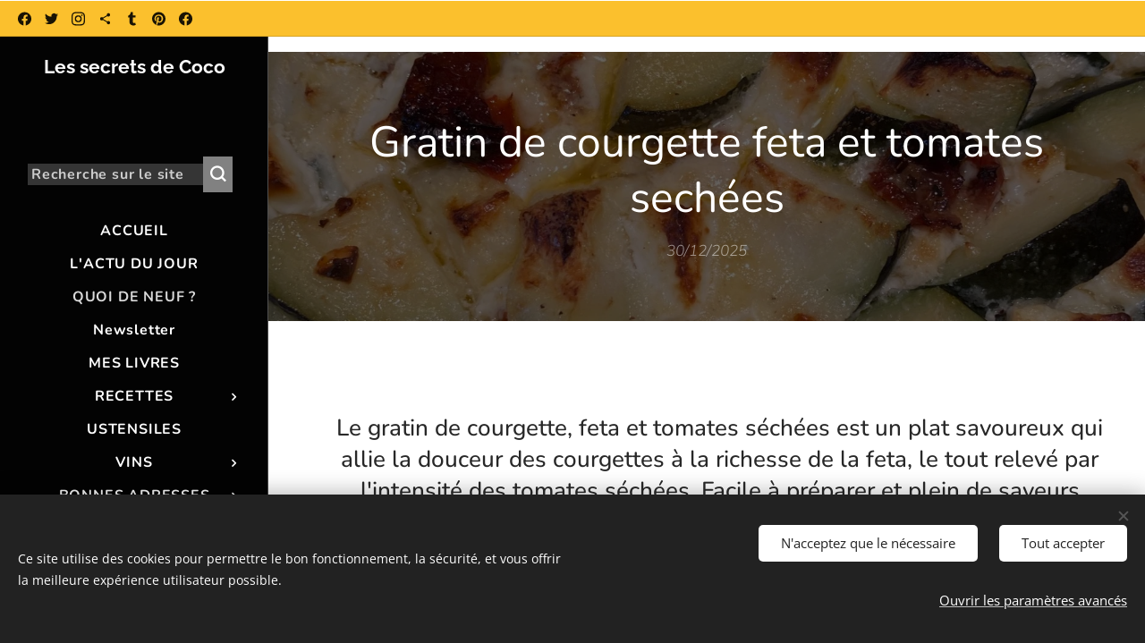

--- FILE ---
content_type: text/html; charset=UTF-8
request_url: https://www.lessecretsdecoco.fr/l/gratin-de-courgette-feta-et-tomates-sechees/
body_size: 23165
content:
<!DOCTYPE html>
<html class="no-js" prefix="og: https://ogp.me/ns#" lang="fr">
<head><link rel="preconnect" href="https://duyn491kcolsw.cloudfront.net" crossorigin><link rel="preconnect" href="https://fonts.gstatic.com" crossorigin><meta charset="utf-8"><link rel="shortcut icon" href="https://duyn491kcolsw.cloudfront.net/files/1t/1tk/1tkkpx.ico?ph=be9c41866e"><link rel="apple-touch-icon" href="https://duyn491kcolsw.cloudfront.net/files/1t/1tk/1tkkpx.ico?ph=be9c41866e"><link rel="icon" href="https://duyn491kcolsw.cloudfront.net/files/1t/1tk/1tkkpx.ico?ph=be9c41866e">
    <meta http-equiv="X-UA-Compatible" content="IE=edge">
    <title>Gratin de courgette Feta et Tomates séchées by lessecretsdecoco</title>
    <meta name="viewport" content="width=device-width,initial-scale=1">
    <meta name="msapplication-tap-highlight" content="no">
    
    <link href="https://duyn491kcolsw.cloudfront.net/files/0r/0rk/0rklmm.css?ph=be9c41866e" media="print" rel="stylesheet">
    <link href="https://duyn491kcolsw.cloudfront.net/files/2e/2e5/2e5qgh.css?ph=be9c41866e" media="screen and (min-width:100000em)" rel="stylesheet" data-type="cq" disabled>
    <link rel="stylesheet" href="https://duyn491kcolsw.cloudfront.net/files/41/41k/41kc5i.css?ph=be9c41866e"><link rel="stylesheet" href="https://duyn491kcolsw.cloudfront.net/files/3b/3b2/3b2e8e.css?ph=be9c41866e" media="screen and (min-width:37.5em)"><link rel="stylesheet" href="https://duyn491kcolsw.cloudfront.net/files/1c/1c5/1c5esz.css?ph=be9c41866e" data-wnd_color_scheme_file=""><link rel="stylesheet" href="https://duyn491kcolsw.cloudfront.net/files/0n/0nj/0njc6q.css?ph=be9c41866e" data-wnd_color_scheme_desktop_file="" media="screen and (min-width:37.5em)" disabled=""><link rel="stylesheet" href="https://duyn491kcolsw.cloudfront.net/files/0i/0iz/0iz4s5.css?ph=be9c41866e" data-wnd_additive_color_file=""><link rel="stylesheet" href="https://duyn491kcolsw.cloudfront.net/files/41/41n/41n5rj.css?ph=be9c41866e" data-wnd_typography_file=""><link rel="stylesheet" href="https://duyn491kcolsw.cloudfront.net/files/3w/3w6/3w62nm.css?ph=be9c41866e" data-wnd_typography_desktop_file="" media="screen and (min-width:37.5em)" disabled=""><script>(()=>{let e=!1;const t=()=>{if(!e&&window.innerWidth>=600){for(let e=0,t=document.querySelectorAll('head > link[href*="css"][media="screen and (min-width:37.5em)"]');e<t.length;e++)t[e].removeAttribute("disabled");e=!0}};t(),window.addEventListener("resize",t),"container"in document.documentElement.style||fetch(document.querySelector('head > link[data-type="cq"]').getAttribute("href")).then((e=>{e.text().then((e=>{const t=document.createElement("style");document.head.appendChild(t),t.appendChild(document.createTextNode(e)),import("https://duyn491kcolsw.cloudfront.net/client/js.polyfill/container-query-polyfill.modern.js").then((()=>{let e=setInterval((function(){document.body&&(document.body.classList.add("cq-polyfill-loaded"),clearInterval(e))}),100)}))}))}))})()</script>
<link rel="preload stylesheet" href="https://duyn491kcolsw.cloudfront.net/files/2m/2m8/2m8msc.css?ph=be9c41866e" as="style"><meta name="description" content="Le gratin de courgette, feta et tomates séchées est un plat savoureux qui allie la douceur des courgettes à la richesse de la feta, le tout relevé par l'intensité des tomates séchées"><meta name="keywords" content="gratin, courgette, feta, tomate séchées, fait maison, légumes, soleil, les secrets de coco"><meta name="generator" content="Webnode 2"><meta name="apple-mobile-web-app-capable" content="no"><meta name="apple-mobile-web-app-status-bar-style" content="black"><meta name="format-detection" content="telephone=no">https://www.lessecretsdecoco.fr/

https://www.lessecretsdecoco.fr/quoi-de-neuf/

<meta property="og:url" content="https://lessecretsdecoco.fr/l/gratin-de-courgette-feta-et-tomates-sechees/"><meta property="og:title" content="Gratin de courgette Feta et Tomates séchées by lessecretsdecoco"><meta property="og:type" content="article"><meta property="og:description" content="Le gratin de courgette, feta et tomates séchées est un plat savoureux qui allie la douceur des courgettes à la richesse de la feta, le tout relevé par l'intensité des tomates séchées"><meta property="og:site_name" content="Les secrets de Coco"><meta property="og:image" content="https://be9c41866e.clvaw-cdnwnd.com/cb9f3309a8228ceddc49ac8fceafdeae/200001133-4660646609/700/IMG_3106.jpeg?ph=be9c41866e"><meta property="og:article:published_time" content="2025-12-30T00:00:00+0100"><meta property="fb:app_id" content="225951590755638"><meta name="robots" content="index,follow"><link rel="canonical" href="https://www.lessecretsdecoco.fr/l/gratin-de-courgette-feta-et-tomates-sechees/"><script>window.checkAndChangeSvgColor=function(c){try{var a=document.getElementById(c);if(a){c=[["border","borderColor"],["outline","outlineColor"],["color","color"]];for(var h,b,d,f=[],e=0,m=c.length;e<m;e++)if(h=window.getComputedStyle(a)[c[e][1]].replace(/\s/g,"").match(/^rgb[a]?\(([0-9]{1,3}),([0-9]{1,3}),([0-9]{1,3})/i)){b="";for(var g=1;3>=g;g++)b+=("0"+parseInt(h[g],10).toString(16)).slice(-2);"0"===b.charAt(0)&&(d=parseInt(b.substr(0,2),16),d=Math.max(16,d),b=d.toString(16)+b.slice(-4));f.push(c[e][0]+"="+b)}if(f.length){var k=a.getAttribute("data-src"),l=k+(0>k.indexOf("?")?"?":"&")+f.join("&");a.src!=l&&(a.src=l,a.outerHTML=a.outerHTML)}}}catch(n){}};</script></head>
<body class="l wt-blogpost ac-h ac-s ac-i ac-o ac-n l-sidebar l-d-none b-btn-fr b-btn-s-m b-btn-dso b-btn-bw-1 img-d-fr img-t-u img-h-z line-solid b-e-ds lbox-d c-s-m  wnd-s-b hb-on  wnd-fe"><noscript>
				<iframe
				 src="https://www.googletagmanager.com/ns.html?id=GTM-542MMSL"
				 height="0"
				 width="0"
				 style="display:none;visibility:hidden"
				 >
				 </iframe>
			</noscript>

<div class="wnd-page l-page cs-dark ac-fbc02d ac-normal t-t-fs-m t-t-fw-l t-t-sp-n t-t-d-n t-s-fs-m t-s-fw-m t-s-sp-n t-s-d-n t-p-fs-m t-p-fw-m t-p-sp-n t-h-fs-m t-h-fw-s t-h-sp-n t-bq-fs-m t-bq-fw-s t-bq-sp-n t-bq-d-l t-btn-fw-s t-nav-fw-s t-pd-fw-s t-nav-tt-n">
    <div class="l-w t cf t-15">
        <div class="l-bg cf">
            <div class="s-bg-l">
                
                
            </div>
        </div>
        <header class="l-h cf">
            <div class="sw cf">
	<div class="sw-c cf"><section class="s s-hb cf sc-ac  sc-al wnd-w-wider wnd-hbs-on">
	<div class="s-w cf">
		<div class="s-o cf">
			<div class="s-bg cf">
                <div class="s-bg-l">
                    
                    
                </div>
			</div>
			<div class="s-c">
                <div class="s-hb-c cf">
                    <div class="hb-si">
                        <div class="si">
    <div class="si-c"><a href="https://www.facebook.com/profile.php?id=61570061474137" target="_blank" rel="noreferrer" title="Facebook"><svg xmlns="https://www.w3.org/2000/svg" viewBox="0 0 24 24" height="18px" width="18px"><path d="M24 12.073c0-6.627-5.373-12-12-12s-12 5.373-12 12c0 5.99 4.388 10.954 10.125 11.854v-8.385H7.078v-3.47h3.047V9.43c0-3.007 1.792-4.669 4.533-4.669 1.312 0 2.686.235 2.686.235v2.953H15.83c-1.491 0-1.956.925-1.956 1.874v2.25h3.328l-.532 3.47h-2.796v8.385C19.612 23.027 24 18.062 24 12.073z" fill="#bebebe"></path></svg></a><a href="https://www.twitter.com/cocodu68" target="_blank" rel="noreferrer" title="Twitter"><svg xmlns="https://www.w3.org/2000/svg" viewBox="0 0 24 24" height="18px" width="18px"><path d="M23.953 4.57a10 10 0 01-2.825.775 4.958 4.958 0 002.163-2.723c-.951.555-2.005.959-3.127 1.184a4.92 4.92 0 00-8.384 4.482C7.69 8.095 4.067 6.13 1.64 3.162a4.822 4.822 0 00-.666 2.475c0 1.71.87 3.213 2.188 4.096a4.904 4.904 0 01-2.228-.616v.06a4.923 4.923 0 003.946 4.827 4.996 4.996 0 01-2.212.085 4.936 4.936 0 004.604 3.417 9.867 9.867 0 01-6.102 2.105c-.39 0-.779-.023-1.17-.067a13.995 13.995 0 007.557 2.209c9.053 0 13.998-7.496 13.998-13.985 0-.21 0-.42-.015-.63A9.935 9.935 0 0024 4.59z" fill="#bebebe"></path></svg></a><a href="https://www.instagram.com/lessecretsdecoco.fr/" target="_blank" rel="noreferrer" title="Instagram"><svg viewBox="0 0 24 24" xmlns="https://www.w3.org/2000/svg" height="18px" width="18px"><path d="M12 0C8.74 0 8.333.015 7.053.072 5.775.132 4.905.333 4.14.63c-.789.306-1.459.717-2.126 1.384S.935 3.35.63 4.14C.333 4.905.131 5.775.072 7.053.012 8.333 0 8.74 0 12s.015 3.667.072 4.947c.06 1.277.261 2.148.558 2.913a5.885 5.885 0 001.384 2.126A5.868 5.868 0 004.14 23.37c.766.296 1.636.499 2.913.558C8.333 23.988 8.74 24 12 24s3.667-.015 4.947-.072c1.277-.06 2.148-.262 2.913-.558a5.898 5.898 0 002.126-1.384 5.86 5.86 0 001.384-2.126c.296-.765.499-1.636.558-2.913.06-1.28.072-1.687.072-4.947s-.015-3.667-.072-4.947c-.06-1.277-.262-2.149-.558-2.913a5.89 5.89 0 00-1.384-2.126A5.847 5.847 0 0019.86.63c-.765-.297-1.636-.499-2.913-.558C15.667.012 15.26 0 12 0zm0 2.16c3.203 0 3.585.016 4.85.071 1.17.055 1.805.249 2.227.415.562.217.96.477 1.382.896.419.42.679.819.896 1.381.164.422.36 1.057.413 2.227.057 1.266.07 1.646.07 4.85s-.015 3.585-.074 4.85c-.061 1.17-.256 1.805-.421 2.227a3.81 3.81 0 01-.899 1.382 3.744 3.744 0 01-1.38.896c-.42.164-1.065.36-2.235.413-1.274.057-1.649.07-4.859.07-3.211 0-3.586-.015-4.859-.074-1.171-.061-1.816-.256-2.236-.421a3.716 3.716 0 01-1.379-.899 3.644 3.644 0 01-.9-1.38c-.165-.42-.359-1.065-.42-2.235-.045-1.26-.061-1.649-.061-4.844 0-3.196.016-3.586.061-4.861.061-1.17.255-1.814.42-2.234.21-.57.479-.96.9-1.381.419-.419.81-.689 1.379-.898.42-.166 1.051-.361 2.221-.421 1.275-.045 1.65-.06 4.859-.06l.045.03zm0 3.678a6.162 6.162 0 100 12.324 6.162 6.162 0 100-12.324zM12 16c-2.21 0-4-1.79-4-4s1.79-4 4-4 4 1.79 4 4-1.79 4-4 4zm7.846-10.405a1.441 1.441 0 01-2.88 0 1.44 1.44 0 012.88 0z" fill="#bebebe"></path></svg></a><a href="https://www.thebookedition.com/fr/module/books/viewdetails#307a/fullscreen/product/m=and&amp;q=les+secrets+de+coco" target="_blank" rel="noreferrer" title="https://www.thebookedition.com/fr/module/books/viewdetails#307a/fullscreen/product/m=and&amp;q=les+secrets+de+coco"><svg xmlns="https://www.w3.org/2000/svg" height="18px" viewBox="0 0 24 24" width="18px" fill="#000000"><path d="M18 16.08c-.76 0-1.44.3-1.96.77L8.91 12.7c.05-.23.09-.46.09-.7s-.04-.47-.09-.7l7.05-4.11c.54.5 1.25.81 2.04.81 1.66 0 3-1.34 3-3s-1.34-3-3-3-3 1.34-3 3c0 .24.04.47.09.7L8.04 9.81C7.5 9.31 6.79 9 6 9c-1.66 0-3 1.34-3 3s1.34 3 3 3c.79 0 1.5-.31 2.04-.81l7.12 4.16c-.05.21-.08.43-.08.65 0 1.61 1.31 2.92 2.92 2.92 1.61 0 2.92-1.31 2.92-2.92s-1.31-2.92-2.92-2.92z" fill="#bebebe"></path></svg></a><a href="https://www.tumblr.com/lessecretsdecoco" target="_blank" rel="noreferrer" title="Tumblr"><svg viewBox="0 0 24 24" xmlns="https://www.w3.org/2000/svg" height="18px" width="18px"><path d="M14.563 24c-5.093 0-7.031-3.756-7.031-6.411V9.747H5.116V6.648c3.63-1.313 4.512-4.596 4.71-6.469C9.84.051 9.941 0 9.999 0h3.517v6.114h4.801v3.633h-4.82v7.47c.016 1.001.375 2.371 2.207 2.371h.09c.631-.02 1.486-.205 1.936-.419l1.156 3.425c-.436.636-2.4 1.374-4.156 1.404h-.178l.011.002z" fill="#bebebe"></path></svg></a><a href="https://www.pinterest.fr/corinnefacchin/_created/" target="_blank" rel="noreferrer" title="Pinterest"><svg viewBox="0 0 24 24" xmlns="https://www.w3.org/2000/svg" height="18px" width="18px"><path d="M12.017 0C5.396 0 .029 5.367.029 11.987c0 5.079 3.158 9.417 7.618 11.162-.105-.949-.199-2.403.041-3.439.219-.937 1.406-5.957 1.406-5.957s-.359-.72-.359-1.781c0-1.663.967-2.911 2.168-2.911 1.024 0 1.518.769 1.518 1.688 0 1.029-.653 2.567-.992 3.992-.285 1.193.6 2.165 1.775 2.165 2.128 0 3.768-2.245 3.768-5.487 0-2.861-2.063-4.869-5.008-4.869-3.41 0-5.409 2.562-5.409 5.199 0 1.033.394 2.143.889 2.741.099.12.112.225.085.345-.09.375-.293 1.199-.334 1.363-.053.225-.172.271-.401.165-1.495-.69-2.433-2.878-2.433-4.646 0-3.776 2.748-7.252 7.92-7.252 4.158 0 7.392 2.967 7.392 6.923 0 4.135-2.607 7.462-6.233 7.462-1.214 0-2.354-.629-2.758-1.379l-.749 2.848c-.269 1.045-1.004 2.352-1.498 3.146 1.123.345 2.306.535 3.55.535 6.607 0 11.985-5.365 11.985-11.987C23.97 5.39 18.592.026 11.985.026L12.017 0z" fill="#bebebe"></path></svg></a><a href="https://www.facebook.com/groups/1326097071729748" target="_blank" rel="noreferrer" title="Facebook"><svg xmlns="https://www.w3.org/2000/svg" viewBox="0 0 24 24" height="18px" width="18px"><path d="M24 12.073c0-6.627-5.373-12-12-12s-12 5.373-12 12c0 5.99 4.388 10.954 10.125 11.854v-8.385H7.078v-3.47h3.047V9.43c0-3.007 1.792-4.669 4.533-4.669 1.312 0 2.686.235 2.686.235v2.953H15.83c-1.491 0-1.956.925-1.956 1.874v2.25h3.328l-.532 3.47h-2.796v8.385C19.612 23.027 24 18.062 24 12.073z" fill="#bebebe"></path></svg></a></div>
</div>
                    </div>
                    <div class="hb-ci">
                        
                    </div>
                    <div class="hb-ccy">
                        
                    </div>
                    <div class="hb-lang">
                        
                    </div>
                </div>
			</div>
		</div>
	</div>
</section><section data-space="reset" class="s s-hn s-hn-sidebar wnd-mt-sidebar menu-default logo-sidebar sc-cd  sc-a wnd-nav-border wnd-nav-sticky">
	<div class="s-w">
		<div class="s-o">
			<div class="s-bg">
                <div class="s-bg-l">
                    
                    
                </div>
			</div>
			<div class="h-w h-f wnd-fixed">
				<div class="s-i">
					<div class="n-l">
						<div class="s-c menu-nav">
							<div class="logo-block">
								<div class="b b-l logo logo-default logo-nb raleway logo-21 wnd-logo-with-text b-ls-s">
	<div class="b-l-c logo-content">
		<a class="b-l-link logo-link" href="/home/">

			

			

			<div class="b-l-br logo-br"></div>

			<div class="b-l-text logo-text-wrapper">
				<div class="b-l-text-w logo-text">
					<span class="b-l-text-c logo-text-cell"><strong>Les secrets de Coco</strong></span>
				</div>
			</div>

		</a>
	</div>
</div>
							</div>

                            <div class="nav-wrapper">

                                <div class="cart-block">
                                    
                                </div>

                                <div class="search">
    <div class="search-app"></div>
</div>

                                <div id="menu-mobile">
                                    <a href="#" id="menu-submit"><span></span>Menu</a>
                                </div>

                                <div id="menu-block">
                                    <nav id="menu" data-type="vertical"><div class="menu-font menu-wrapper">
	<a href="#" class="menu-close" rel="nofollow" title="Close Menu"></a>
	<ul role="menubar" aria-label="Menu" class="level-1">
		<li role="none" class="wnd-homepage">
			<a class="menu-item" role="menuitem" href="/home/"><span class="menu-item-text">ACCUEIL</span></a>
			
		</li><li role="none">
			<a class="menu-item" role="menuitem" href="/lactu-du-jour/"><span class="menu-item-text">L&#039;ACTU DU JOUR</span></a>
			
		</li><li role="none" class="wnd-active-path">
			<a class="menu-item" role="menuitem" href="/quoi-de-neuf2/"><span class="menu-item-text">QUOI DE NEUF ?</span></a>
			
		</li><li role="none">
			<a class="menu-item" role="menuitem" href="/newsletter/"><span class="menu-item-text">Newsletter</span></a>
			
		</li><li role="none">
			<a class="menu-item" role="menuitem" href="/mes-livres/"><span class="menu-item-text">MES LIVRES</span></a>
			
		</li><li role="none" class="wnd-with-submenu">
			<a class="menu-item" role="menuitem" href="/recettes2/"><span class="menu-item-text">RECETTES</span></a>
			<ul role="menubar" aria-label="Menu" class="level-2">
		<li role="none">
			<a class="menu-item" role="menuitem" href="/entrees2/"><span class="menu-item-text">APERO - ENTREES et PLATS FROIDS</span></a>
			
		</li><li role="none">
			<a class="menu-item" role="menuitem" href="/poisson/"><span class="menu-item-text">POISSON</span></a>
			
		</li><li role="none">
			<a class="menu-item" role="menuitem" href="/copie-de-viandes/"><span class="menu-item-text">VIANDES et PLATS CHAUDS</span></a>
			
		</li><li role="none">
			<a class="menu-item" role="menuitem" href="/accompagnements/"><span class="menu-item-text">ACCOMPAGNEMENTS</span></a>
			
		</li><li role="none">
			<a class="menu-item" role="menuitem" href="/desserts/"><span class="menu-item-text">DESSERTS</span></a>
			
		</li><li role="none">
			<a class="menu-item" role="menuitem" href="/divers/"><span class="menu-item-text">DIVERS</span></a>
			
		</li><li role="none">
			<a class="menu-item" role="menuitem" href="/avec-des-blancs/"><span class="menu-item-text">AVEC DES BLANCS</span></a>
			
		</li><li role="none">
			<a class="menu-item" role="menuitem" href="/avec-des-jaunes/"><span class="menu-item-text">AVEC DES JAUNES</span></a>
			
		</li>
	</ul>
		</li><li role="none">
			<a class="menu-item" role="menuitem" href="/ustensiles/"><span class="menu-item-text">USTENSILES</span></a>
			
		</li><li role="none" class="wnd-with-submenu">
			<a class="menu-item" role="menuitem" href="/vins/"><span class="menu-item-text">VINS</span></a>
			<ul role="menubar" aria-label="Menu" class="level-2">
		<li role="none">
			<a class="menu-item" role="menuitem" href="/rouge/"><span class="menu-item-text">ROUGE</span></a>
			
		</li><li role="none">
			<a class="menu-item" role="menuitem" href="/blanc/"><span class="menu-item-text">BLANC</span></a>
			
		</li><li role="none">
			<a class="menu-item" role="menuitem" href="/rose/"><span class="menu-item-text">ROSE</span></a>
			
		</li><li role="none">
			<a class="menu-item" role="menuitem" href="/autres/"><span class="menu-item-text">AUTRES</span></a>
			
		</li>
	</ul>
		</li><li role="none" class="wnd-with-submenu">
			<a class="menu-item" role="menuitem" href="/decouvertes/"><span class="menu-item-text">BONNES ADRESSES</span></a>
			<ul role="menubar" aria-label="Menu" class="level-2">
		<li role="none">
			<a class="menu-item" role="menuitem" href="/01-ain/"><span class="menu-item-text">01 - Ain</span></a>
			
		</li><li role="none">
			<a class="menu-item" role="menuitem" href="/07-ardeche/"><span class="menu-item-text">07 - Ardèche</span></a>
			
		</li><li role="none">
			<a class="menu-item" role="menuitem" href="/12-aveyron/"><span class="menu-item-text">12 - Aveyron</span></a>
			
		</li><li role="none">
			<a class="menu-item" role="menuitem" href="/16-charente/"><span class="menu-item-text">16 - Charente</span></a>
			
		</li><li role="none">
			<a class="menu-item" role="menuitem" href="/30-gard/"><span class="menu-item-text">30 - Gard</span></a>
			
		</li><li role="none">
			<a class="menu-item" role="menuitem" href="/33-gironde/"><span class="menu-item-text">33 - Gironde</span></a>
			
		</li><li role="none">
			<a class="menu-item" role="menuitem" href="/39-jura/"><span class="menu-item-text">39 - Jura</span></a>
			
		</li><li role="none">
			<a class="menu-item" role="menuitem" href="/43-haute-loire/"><span class="menu-item-text">43 - Haute Loire</span></a>
			
		</li><li role="none">
			<a class="menu-item" role="menuitem" href="/48-lozere/"><span class="menu-item-text">48 - Lozère</span></a>
			
		</li><li role="none">
			<a class="menu-item" role="menuitem" href="/57-moselle/"><span class="menu-item-text">57 - Moselle</span></a>
			
		</li><li role="none">
			<a class="menu-item" role="menuitem" href="/67-bas-rhin/"><span class="menu-item-text">67 - Bas Rhin</span></a>
			
		</li><li role="none">
			<a class="menu-item" role="menuitem" href="/68-haut-rhin/"><span class="menu-item-text">68 - Haut Rhin</span></a>
			
		</li><li role="none">
			<a class="menu-item" role="menuitem" href="/88-vosges/"><span class="menu-item-text">88 - Vosges</span></a>
			
		</li><li role="none">
			<a class="menu-item" role="menuitem" href="/allemagne/"><span class="menu-item-text">Allemagne</span></a>
			
		</li>
	</ul>
		</li><li role="none">
			<a class="menu-item" role="menuitem" href="/contact/"><span class="menu-item-text">CONTACT (Coco vous répond)</span></a>
			
		</li>
	</ul>
	<span class="more-text">Plus</span>
</div></nav>
                                    <div class="scrollup"></div>
                                    <div class="scrolldown"></div>
                                </div>

                            </div>
						</div>
					</div>
				</div>
			</div>
		</div>
	</div>
</section></div>
</div>
        </header>
        <main class="l-m cf">
            <div class="sw cf">
	<div class="sw-c cf"><section data-space="true" class="s s-hm s-hm-bdh s-bdh cf sc-m wnd-background-image  wnd-w-wider wnd-s-normal wnd-h-auto wnd-nh-m wnd-p-cc">
    <div class="s-w cf">
	    <div class="s-o cf">
	        <div class="s-bg cf">
                <div class="s-bg-l wnd-background-image fx-none bgpos-center-center bgatt-scroll overlay-black">
                    <picture><source type="image/webp" srcset="https://be9c41866e.clvaw-cdnwnd.com/cb9f3309a8228ceddc49ac8fceafdeae/200001134-7b2887b28b/700/IMG_3106.webp?ph=be9c41866e 700w, https://be9c41866e.clvaw-cdnwnd.com/cb9f3309a8228ceddc49ac8fceafdeae/200001134-7b2887b28b/IMG_3106.webp?ph=be9c41866e 1440w, https://be9c41866e.clvaw-cdnwnd.com/cb9f3309a8228ceddc49ac8fceafdeae/200001134-7b2887b28b/IMG_3106.webp?ph=be9c41866e 2x" sizes="100vw" ><img src="https://be9c41866e.clvaw-cdnwnd.com/cb9f3309a8228ceddc49ac8fceafdeae/200001133-4660646609/IMG_3106.jpeg?ph=be9c41866e" width="1440" height="1920" alt="" fetchpriority="high" ></picture>
                    
                </div>
	        </div>
	        <div class="h-c s-c cf">
		        <div class="s-bdh-c b b-s-l b-s-r b-cs cf">
			        <div class="s-bdh-w">
			            <h1 class="s-bdh-t"><div class="ld">
	<span class="ld-c">Gratin de courgette feta et tomates sechées</span>
</div></h1>
			            <span class="s-bdh-d"><div class="ld">
	<span class="ld-c">30/12/2025</span>
</div></span>
			        </div>
		        </div>
	        </div>
	    </div>
    </div>
</section><section class="s s-basic cf sc-w   wnd-w-wider wnd-s-normal wnd-h-auto">
	<div class="s-w cf">
		<div class="s-o s-fs cf">
			<div class="s-bg cf">
				<div class="s-bg-l">
                    
					
				</div>
			</div>
			<div class="s-c s-fs cf">
				<div class="ez cf wnd-no-cols">
	<div class="ez-c"><div class="b b-text cf">
	<div class="b-c b-text-c b-s b-s-t60 b-s-b60 b-cs cf"><blockquote class="tbq wnd-align-center">Le gratin de courgette, feta et tomates séchées est un plat savoureux qui allie la douceur des courgettes à la richesse de la feta, le tout relevé par l'intensité des tomates séchées. Facile à préparer et plein de saveurs méditerranéennes, ce gratin est idéal pour un repas convivial ou un dîner léger agrémenté d'une petite salade verte. Découvrez comment ces ingrédients simples se transforment en un délice culinaire irrésistible.
</blockquote></div>
</div></div>
</div>
			</div>
		</div>
	</div>
</section><section class="s s-basic cf sc-w   wnd-w-wider wnd-s-normal wnd-h-auto" data-wnd_brightness="0" data-wnd_last_section>
	<div class="s-w cf">
		<div class="s-o s-fs cf">
			<div class="s-bg cf">
				<div class="s-bg-l">
                    
					
				</div>
			</div>
			<div class="s-c s-fs cf">
				<div class="ez cf">
	<div class="ez-c"><div class="cw cf">
	<div class="cw-c cf"><div class="c cf" style="width:50%;">
	<div class="c-c cf"><div class="b-img b-img-default b b-s cf wnd-orientation-portrait wnd-type-image img-s-n" style="margin-left:0;margin-right:0;" id="wnd_ImageBlock_36349917">
	<div class="b-img-w">
		<div class="b-img-c" style="padding-bottom:116.58%;text-align:center;">
            <picture><source type="image/webp" srcset="https://be9c41866e.clvaw-cdnwnd.com/cb9f3309a8228ceddc49ac8fceafdeae/200001134-7b2887b28b/450/IMG_3106.webp?ph=be9c41866e 338w, https://be9c41866e.clvaw-cdnwnd.com/cb9f3309a8228ceddc49ac8fceafdeae/200001134-7b2887b28b/700/IMG_3106.webp?ph=be9c41866e 525w, https://be9c41866e.clvaw-cdnwnd.com/cb9f3309a8228ceddc49ac8fceafdeae/200001134-7b2887b28b/IMG_3106.webp?ph=be9c41866e 1440w" sizes="(min-width: 600px) calc(100vw * 0.75), 100vw" ><img id="wnd_ImageBlock_36349917_img" src="https://be9c41866e.clvaw-cdnwnd.com/cb9f3309a8228ceddc49ac8fceafdeae/200001133-4660646609/IMG_3106.jpeg?ph=be9c41866e" alt="" width="1440" height="1920" loading="lazy" style="top:-7.88%;left:0%;width:100%;height:115.76846307385%;position:absolute;" ></picture>
			</div>
		
	</div>
</div><div class="b b-text cf">
	<div class="b-c b-text-c b-s b-s-t60 b-s-b60 b-cs cf"><h2>Vous aimerez aussi</h2></div>
</div><div class="cw cf">
	<div class="cw-c cf"><div class="c cf" style="width:50%;">
	<div class="c-c cf"><div class="b b-s b-s-t150 b-s-b150 b-btn b-btn-1 wnd-align-center">
	<div class="b-btn-c i-a">
		<a class="b-btn-l" href="/l/gratin-de-courgette-de-mathe/" target="_blank">
			<span class="b-btn-t">Gratin de courgette de Mathé</span>
		</a>
	</div>
</div></div>
</div><div class="c cf" style="width:50%;">
	<div class="c-c cf"><div class="b b-s b-s-t150 b-s-b150 b-btn b-btn-1 wnd-align-center">
	<div class="b-btn-c i-a">
		<a class="b-btn-l" href="/l/pesto-de-courgette-pates-et-sandre/" target="_blank">
			<span class="b-btn-t">Pesto de courgette, pâtes et filet de sandre</span>
		</a>
	</div>
</div></div>
</div></div>
</div><div class="b b-s b-s-t150 b-s-b150 b-btn b-btn-1 wnd-align-center">
	<div class="b-btn-c i-a">
		<a class="b-btn-l" href="/l/croque-courgette/" target="_blank">
			<span class="b-btn-t">Croque courgette</span>
		</a>
	</div>
</div></div>
</div><div class="c cf" style="width:50%;">
	<div class="c-c cf"><div class="b b-text cf">
	<div class="b-c b-text-c b-s b-s-t60 b-s-b60 b-cs cf"><p><font class="wnd-font-size-130">dans un cul de poule mettez :</font></p><ul><li><font class="wnd-font-size-130">40 grammes de semoule fine</font></li><li><font class="wnd-font-size-130">2 œufs</font></li><li><font class="wnd-font-size-130">30 grammes de crème fraiche</font></li><li><font class="wnd-font-size-130">30 grammes de parmesan</font></li><li><font class="wnd-font-size-130">sel, poivre, et un peu de piment d'Espelette (facultatif)</font></li></ul><p><font class="wnd-font-size-130">Mélangez le tout, et réservez</font></p><p><font class="wnd-font-size-130">Dans un plat à gratin <strong>beurré</strong> mettez :</font></p><ul><li><font class="wnd-font-size-130">2 courgettes coupes en cubes</font></li><li><font class="wnd-font-size-130">100 grammes de feta coupée en dés</font></li><li><font class="wnd-font-size-130">50 grammes de tomates confites coupées en lamelles</font></li><li><font class="wnd-font-size-130">L'appareil préparé précédemment</font></li></ul>

<p><font class="wnd-font-size-130">Enfournez 45mn à 180°</font></p><p><font class="wnd-font-size-130">Laissez tiédir avant de déguster</font></p>
</div>
</div><div class="b b-text cf">
	<div class="b-c b-text-c b-s b-s-t60 b-s-b60 b-cs cf"><blockquote class="tbq wnd-align-center">Votre avis est d'une valeur inestimable ! N'hésitez pas à partager vos pensées sur cet article. Si vous l'avez aimé, pensez à le diffuser en utilisant les liens ci-dessous (Facebook et X) ou sur tout autre réseau social de votre choix. Cela nous aidera à développer notre magnifique communauté !</blockquote></div>
</div></div>
</div></div>
</div></div>
</div>
			</div>
		</div>
	</div>
</section></div>
</div>
<div class="s-bdf b-s b-s-t200 b-cs " data-wnd_social_buttons="true">
	<div class="s-bdf-share b-s-b200"><div id="fb-root"></div><script src="https://connect.facebook.net/fr_FR/sdk.js#xfbml=1&amp;version=v5.0&amp;appId=225951590755638&amp;autoLogAppEvents=1" async defer crossorigin="anonymous"></script><div style="margin-right: 20px" class="fb-share-button" data-href="https://www.lessecretsdecoco.fr/l/gratin-de-courgette-feta-et-tomates-sechees/" data-layout="button" data-size="large"><a class="fb-xfbml-parse-ignore" target="_blank" href="https://www.facebook.com/sharer/sharer.php?u=https%3A%2F%2Fwww.lessecretsdecoco.fr%2Fl%2Fgratin-de-courgette-feta-et-tomates-sechees%2F&amp;src=sdkpreparse">Share</a></div><a href="https://twitter.com/share" class="twitter-share-button" data-size="large">Tweet</a><script>window.twttr=function(t,e,r){var n,i=t.getElementsByTagName(e)[0],w=window.twttr||{};return t.getElementById(r)?w:((n=t.createElement(e)).id=r,n.src="https://platform.twitter.com/widgets.js",i.parentNode.insertBefore(n,i),w._e=[],w.ready=function(t){w._e.push(t)},w)}(document,"script","twitter-wjs");</script></div>
	<div class="s-bdf-comments"><div id="wnd-fb-comments" class="fb-comments" data-href="https://www.lessecretsdecoco.fr/l/gratin-de-courgette-feta-et-tomates-sechees/" data-numposts="5" data-colorscheme="light"></div></div>
	<div class="s-bdf-html">https://www.lessecretsdecoco.fr</div>
</div>

        </main>
        <footer class="l-f cf">
            <div class="sw cf">
	<div class="sw-c cf"><section data-wn-border-element="s-f-border" class="s s-f s-f-basic s-f-simple sc-cd  sc-a wnd-w-wider wnd-s-normal">
	<div class="s-w">
		<div class="s-o">
			<div class="s-bg">
                <div class="s-bg-l">
                    
                    
                </div>
			</div>
			<div class="s-c s-f-l-w s-f-border">
				<div class="s-f-l b-s b-s-t0 b-s-b0">
					<div class="s-f-l-c s-f-l-c-first">
						<div class="s-f-cr"><span class="it b link">
	<span class="it-c">Les secrets de Coco</span>
</span></div>
						<div class="s-f-sf">
                            <span class="sf b">
<span class="sf-content sf-c link">Optimisé par <a href="https://www.webnode.fr/?utm_source=text&amp;utm_medium=footer&amp;utm_content=wnd2&amp;utm_campaign=signature" rel="noopener nofollow" target="_blank">Webnode</a></span>
</span>
                            <span class="sf-cbr link">
    <a href="#" rel="nofollow">Cookies</a>
</span>
                            
                            
                            
                        </div>
					</div>
					<div class="s-f-l-c s-f-l-c-last">
						<div class="s-f-lang lang-select cf">
	
</div>
					</div>
                    <div class="s-f-l-c s-f-l-c-currency">
                        <div class="s-f-ccy ccy-select cf">
	
</div>
                    </div>
				</div>
			</div>
		</div>
	</div>
</section></div>
</div>
        </footer>
    </div>
    
</div>
<section class="cb cb-dark" id="cookiebar" style="display:none;" id="cookiebar" style="display:none;">
	<div class="cb-bar cb-scrollable">
		<div class="cb-bar-c">
			<div class="cb-bar-text">Ce site utilise des cookies pour permettre le bon fonctionnement, la sécurité, et vous offrir la meilleure expérience utilisateur possible.</div>
			<div class="cb-bar-buttons">
				<button class="cb-button cb-close-basic" data-action="accept-necessary">
					<span class="cb-button-content">N'acceptez que le nécessaire</span>
				</button>
				<button class="cb-button cb-close-basic" data-action="accept-all">
					<span class="cb-button-content">Tout accepter</span>
				</button>
				<button class="cb-button cb-button-text cb-button-popup">
					<span class="cb-button-content">Ouvrir les paramètres avancés</span>
				</button>
			</div>
		</div>
        <div class="cb-close cb-close-basic" data-action="accept-necessary"></div>
	</div>

	<div class="cb-popup cb-light close">
		<div class="cb-popup-c">
			<div class="cb-popup-head">
				<h3 class="cb-popup-title">Paramètres avancés</h3>
				<p class="cb-popup-text">Vous pouvez personnaliser vos préférences en matière de cookies ici. Activez ou désactivez les catégories suivantes et enregistrez votre sélection.</p>
			</div>
			<div class="cb-popup-options cb-scrollable">
				<div class="cb-option">
					<input class="cb-option-input" type="checkbox" id="necessary" name="necessary" readonly="readonly" disabled="disabled" checked="checked">
                    <div class="cb-option-checkbox"></div>
                    <label class="cb-option-label" for="necessary">Cookies essentiels</label>
					<div class="cb-option-text">Les cookies essentiels sont indispensables au bon fonctionnement de notre site internet et au procédé d'enregistrement.</div>
				</div><div class="cb-option">
					<input class="cb-option-input" type="checkbox" id="functional" name="functional">
                    <div class="cb-option-checkbox"></div>
                    <label class="cb-option-label" for="functional">Cookies fonctionnels</label>
					<div class="cb-option-text">Les cookies fonctionnels mémorisent vos préférences pour notre site internet et permettent sa personnalisation.</div>
				</div><div class="cb-option">
					<input class="cb-option-input" type="checkbox" id="performance" name="performance">
                    <div class="cb-option-checkbox"></div>
                    <label class="cb-option-label" for="performance">Cookies de performance</label>
					<div class="cb-option-text">Les cookies de performance surveillent les performances de notre site internet.</div>
				</div><div class="cb-option">
					<input class="cb-option-input" type="checkbox" id="marketing" name="marketing">
                    <div class="cb-option-checkbox"></div>
                    <label class="cb-option-label" for="marketing">Cookies Tiers / Marketing</label>
					<div class="cb-option-text">Les cookies marketing nous permettent de mesurer et d'analyser les performances de notre site internet.</div>
				</div>
			</div>
			<div class="cb-popup-footer">
				<button class="cb-button cb-save-popup" data-action="advanced-save">
					<span class="cb-button-content">Enregistrer</span>
				</button>
			</div>
			<div class="cb-close cb-close-popup" data-action="close"></div>
		</div>
	</div>
</section>

<script src="https://duyn491kcolsw.cloudfront.net/files/3e/3em/3eml8v.js?ph=be9c41866e" crossorigin="anonymous" type="module"></script><script>document.querySelector(".wnd-fe")&&[...document.querySelectorAll(".c")].forEach((e=>{const t=e.querySelector(".b-text:only-child");t&&""===t.querySelector(".b-text-c").innerText&&e.classList.add("column-empty")}))</script>


<script src="https://duyn491kcolsw.cloudfront.net/client.fe/js.compiled/lang.fr.2097.js?ph=be9c41866e" crossorigin="anonymous"></script><script src="https://duyn491kcolsw.cloudfront.net/client.fe/js.compiled/compiled.multi.2-2203.js?ph=be9c41866e" crossorigin="anonymous"></script><script>var wnd = wnd || {};wnd.$data = {"image_content_items":{"wnd_ThumbnailBlock_1":{"id":"wnd_ThumbnailBlock_1","type":"wnd.pc.ThumbnailBlock"},"wnd_Section_default_273533270":{"id":"wnd_Section_default_273533270","type":"wnd.pc.Section"},"wnd_Section_text_image_174348477":{"id":"wnd_Section_text_image_174348477","type":"wnd.pc.Section"},"wnd_ImageBlock_36349917":{"id":"wnd_ImageBlock_36349917","type":"wnd.pc.ImageBlock"},"wnd_LogoBlock_368056033":{"id":"wnd_LogoBlock_368056033","type":"wnd.pc.LogoBlock"},"wnd_FooterSection_footer_999739429":{"id":"wnd_FooterSection_footer_999739429","type":"wnd.pc.FooterSection"}},"svg_content_items":{"wnd_ImageBlock_36349917":{"id":"wnd_ImageBlock_36349917","type":"wnd.pc.ImageBlock"},"wnd_LogoBlock_368056033":{"id":"wnd_LogoBlock_368056033","type":"wnd.pc.LogoBlock"}},"content_items":[],"eshopSettings":{"ESHOP_SETTINGS_DISPLAY_PRICE_WITHOUT_VAT":false,"ESHOP_SETTINGS_DISPLAY_ADDITIONAL_VAT":false,"ESHOP_SETTINGS_DISPLAY_SHIPPING_COST":false},"project_info":{"isMultilanguage":false,"isMulticurrency":false,"eshop_tax_enabled":"1","country_code":"fr","contact_state":null,"eshop_tax_type":"VAT","eshop_discounts":true,"graphQLURL":"https:\/\/lessecretsdecoco.fr\/servers\/graphql\/","iubendaSettings":{"cookieBarCode":"","cookiePolicyCode":"","privacyPolicyCode":"","termsAndConditionsCode":""}}};</script><script>wnd.$system = {"fileSystemType":"aws_s3","localFilesPath":"https:\/\/www.lessecretsdecoco.fr\/_files\/","awsS3FilesPath":"https:\/\/be9c41866e.clvaw-cdnwnd.com\/cb9f3309a8228ceddc49ac8fceafdeae\/","staticFiles":"https:\/\/duyn491kcolsw.cloudfront.net\/files","isCms":false,"staticCDNServers":["https:\/\/duyn491kcolsw.cloudfront.net\/"],"fileUploadAllowExtension":["jpg","jpeg","jfif","png","gif","bmp","ico","svg","webp","tiff","pdf","doc","docx","ppt","pptx","pps","ppsx","odt","xls","xlsx","txt","rtf","mp3","wma","wav","ogg","amr","flac","m4a","3gp","avi","wmv","mov","mpg","mkv","mp4","mpeg","m4v","swf","gpx","stl","csv","xml","txt","dxf","dwg","iges","igs","step","stp"],"maxUserFormFileLimit":4194304,"frontendLanguage":"fr","backendLanguage":"fr","frontendLanguageId":"1","page":{"id":50000001,"identifier":"l","template":{"id":200002233,"styles":{"typography":"t-15_new","typoTitleSizes":"t-t-fs-m","typoTitleWeights":"t-t-fw-l","typoTitleSpacings":"t-t-sp-n","typoTitleDecorations":"t-t-d-n","typoSubtitleSizes":"t-s-fs-m","typoSubtitleWeights":"t-s-fw-m","typoSubtitleSpacings":"t-s-sp-n","typoSubtitleDecorations":"t-s-d-n","typoParagraphSizes":"t-p-fs-m","typoParagraphWeights":"t-p-fw-m","typoParagraphSpacings":"t-p-sp-n","typoHeadingSizes":"t-h-fs-m","typoHeadingWeights":"t-h-fw-s","typoHeadingSpacings":"t-h-sp-n","typoBlockquoteSizes":"t-bq-fs-m","typoBlockquoteWeights":"t-bq-fw-s","typoBlockquoteSpacings":"t-bq-sp-n","typoBlockquoteDecorations":"t-bq-d-l","scheme":"cs-dark","additiveColor":"ac-fbc02d ac-normal","acHeadings":true,"acSubheadings":true,"acIcons":true,"acOthers":true,"imageStyle":"img-d-fr","imageHover":"img-h-z","imageTitle":"img-t-u","buttonStyle":"b-btn-fr","buttonSize":"b-btn-s-m","buttonDecoration":"b-btn-dso","buttonBorders":"b-btn-bw-1","lineStyle":"line-solid","eshopGridItemStyle":"b-e-ds","formStyle":"rounded","menuType":"","menuStyle":"menu-default-underline-grow","lightboxStyle":"lbox-d","columnSpaces":"c-s-m","sectionWidth":"wnd-w-wider","sectionSpace":"wnd-s-normal","layoutType":"l-sidebar","layoutDecoration":"l-d-none","background":{"default":null},"backgroundSettings":{"default":""},"acMenu":true,"buttonWeight":"t-btn-fw-s","productWeight":"t-pd-fw-s","menuWeight":"t-nav-fw-s","searchStyle":"wnd-s-b","headerBarStyle":"hb-on","menuTextTransform":"t-nav-tt-n","headerType":"editzone"}},"layout":"blog_detail","name":"Gratin de courgette feta et tomates sech\u00e9es","html_title":"Gratin de courgette Feta et Tomates s\u00e9ch\u00e9es by lessecretsdecoco","language":"fr","langId":1,"isHomepage":false,"meta_description":"Le gratin de courgette, feta et tomates s\u00e9ch\u00e9es est un plat savoureux qui allie la douceur des courgettes \u00e0 la richesse de la feta, le tout relev\u00e9 par l'intensit\u00e9 des tomates s\u00e9ch\u00e9es","meta_keywords":"gratin, courgette, feta, tomate s\u00e9ch\u00e9es, fait maison, l\u00e9gumes, soleil, les secrets de coco","header_code":null,"footer_code":null,"styles":null,"countFormsEntries":[]},"listingsPrefix":"\/l\/","productPrefix":"\/p\/","cartPrefix":"\/cart\/","checkoutPrefix":"\/checkout\/","searchPrefix":"\/search\/","isCheckout":false,"isEshop":false,"hasBlog":true,"isProductDetail":false,"isListingDetail":true,"listing_page":{"id":200000265,"template_id":50000000,"link":"\/quoi-de-neuf2\/","identifier":"gratin-de-courgette-feta-et-tomates-sechees"},"hasEshopAnalytics":false,"gTagId":null,"gAdsId":null,"format":{"be":{"DATE_TIME":{"mask":"%d\/%m\/%Y %H:%M","regexp":"^(((0?[1-9]|[1,2][0-9]|3[0,1])\\\/(0?[1-9]|1[0-2])\\\/[0-9]{1,4})(( [0-1][0-9]| 2[0-3]):[0-5][0-9])?|(([0-9]{4}(0[1-9]|1[0-2])(0[1-9]|[1,2][0-9]|3[0,1])(0[0-9]|1[0-9]|2[0-3])[0-5][0-9][0-5][0-9])))?$"},"DATE":{"mask":"%d\/%m\/%Y","regexp":"^((0?[1-9]|[1,2][0-9]|3[0,1])\\\/(0?[1-9]|1[0-2])\\\/[0-9]{1,4})$"},"CURRENCY":{"mask":{"point":",","thousands":" ","decimals":2,"mask":"%s","zerofill":true}}},"fe":{"DATE_TIME":{"mask":"%d\/%m\/%Y %H:%M","regexp":"^(((0?[1-9]|[1,2][0-9]|3[0,1])\\\/(0?[1-9]|1[0-2])\\\/[0-9]{1,4})(( [0-1][0-9]| 2[0-3]):[0-5][0-9])?|(([0-9]{4}(0[1-9]|1[0-2])(0[1-9]|[1,2][0-9]|3[0,1])(0[0-9]|1[0-9]|2[0-3])[0-5][0-9][0-5][0-9])))?$"},"DATE":{"mask":"%d\/%m\/%Y","regexp":"^((0?[1-9]|[1,2][0-9]|3[0,1])\\\/(0?[1-9]|1[0-2])\\\/[0-9]{1,4})$"},"CURRENCY":{"mask":{"point":",","thousands":" ","decimals":2,"mask":"%s","zerofill":true}}}},"e_product":null,"listing_item":{"id":200022270,"name":"Gratin de courgette feta et tomates sech\u00e9es","identifier":"gratin-de-courgette-feta-et-tomates-sechees","date":"20251230154033","meta_description":"Le gratin de courgette, feta et tomates s\u00e9ch\u00e9es est un plat savoureux qui allie la douceur des courgettes \u00e0 la richesse de la feta, le tout relev\u00e9 par l'intensit\u00e9 des tomates s\u00e9ch\u00e9es","meta_keywords":"gratin, courgette, feta, tomate s\u00e9ch\u00e9es, fait maison, l\u00e9gumes, soleil, les secrets de coco","html_title":"Gratin de courgette Feta et Tomates s\u00e9ch\u00e9es by lessecretsdecoco","styles":null,"content_items":{"wnd_PerexBlock_1":{"type":"wnd.pc.PerexBlock","id":"wnd_PerexBlock_1","context":"page","text":"\u003Cblockquote\u003ELe gratin de courgette, feta et tomates s\u00e9ch\u00e9es est un plat savoureux qui allie la douceur des courgettes \u00e0 la richesse de la feta, le tout relev\u00e9 par l'intensit\u00e9 des tomates s\u00e9ch\u00e9es. Facile \u00e0 pr\u00e9parer et plein de saveurs m\u00e9diterran\u00e9ennes, ce gratin est id\u00e9al pour un repas convivial ou un d\u00eener l\u00e9ger agr\u00e9ment\u00e9 d'une petite salade verte. D\u00e9couvrez...\u003C\/blockquote\u003E"},"wnd_ThumbnailBlock_1":{"type":"wnd.pc.ThumbnailBlock","id":"wnd_ThumbnailBlock_1","context":"page","style":{"background":{"default":{"default":"wnd-background-image"},"overlays":[]},"backgroundSettings":{"default":{"default":{"id":200001133,"src":"200001133-4660646609\/IMG_3106.jpeg","dataType":"filesystem_files","mime":"image\/jpeg","mediaType":"myImages","width":1440,"height":1920,"alternatives":{"image\/webp":{"id":"200001134","src":"200001134-7b2887b28b\/IMG_3106.webp","dataType":"filesystem_files","width":1440,"height":1920,"mime":"image\/webp"}}}}}},"refs":{"filesystem_files":[{"filesystem_files.id":200001133}]}},"wnd_SectionWrapper_1_main":{"type":"wnd.pc.SectionWrapper","id":"wnd_SectionWrapper_1_main","context":"page","content":["wnd_BlogDetailHeaderSection_blog_detail_header_283616767","wnd_Section_default_273533270","wnd_Section_text_image_174348477"]},"wnd_BlogDetailHeaderSection_blog_detail_header_283616767":{"type":"wnd.pc.BlogDetailHeaderSection","contentIdentifier":"blog_detail_header","id":"wnd_BlogDetailHeaderSection_blog_detail_header_283616767","context":"page","content":{"default":["wnd_ListingDataBlock_873372867","wnd_ListingDataBlock_495610943"],"default_box":["wnd_ListingDataBlock_873372867","wnd_ListingDataBlock_495610943"]},"contentMap":{"wnd.pc.ListingDataBlock":{"name":"wnd_ListingDataBlock_873372867","date":"wnd_ListingDataBlock_495610943"}},"style":{"sectionColor":{"default":"sc-m"},"background":{"default":{"default":"wnd-background-image"},"effects":{"default":"fx-none"},"overlays":{"default":"overlay-black"},"position":{"default":"bgpos-center-center"},"attachment":{"default":"bgatt-scroll"}},"backgroundSettings":{"default":{"default":{"id":200001133,"src":"200001133-4660646609\/IMG_3106.jpeg","dataType":"filesystem_files","mime":"image\/jpeg","mediaType":"myImages","width":1440,"height":1920,"alternatives":{"image\/webp":{"id":200001134,"src":"200001134-7b2887b28b\/IMG_3106.webp","dataType":"filesystem_files","mime":"image\/webp","mediaType":"myImages","width":1440,"height":1920}}}}}},"variant":{"default":"default"},"refs":{"filesystem_files":[{"filesystem_files.id":200001133}]},"brightness":0.16},"wnd_ListingDataBlock_873372867":{"type":"wnd.pc.ListingDataBlock","id":"wnd_ListingDataBlock_873372867","context":"page","refDataType":"listing_items","refDataKey":"listing_items.name","refDataId":200001334},"wnd_ListingDataBlock_495610943":{"type":"wnd.pc.ListingDataBlock","id":"wnd_ListingDataBlock_495610943","context":"page","refDataType":"listing_items","refDataKey":"listing_items.date","refDataId":200001334},"wnd_Section_default_273533270":{"type":"wnd.pc.Section","contentIdentifier":"default","id":"wnd_Section_default_273533270","context":"page","content":{"default":["wnd_EditZone_359917811"],"default_box":["wnd_EditZone_359917811"]},"contentMap":{"wnd.pc.EditZone":{"master-01":"wnd_EditZone_359917811"}},"style":{"sectionColor":{"default":"sc-w"},"sectionWidth":{"default":"wnd-w-wider"},"sectionSpace":{"default":"wnd-s-normal"},"sectionHeight":{"default":"wnd-h-auto"},"sectionPosition":{"default":"wnd-p-cc"}},"variant":{"default":"default"}},"wnd_EditZone_359917811":{"type":"wnd.pc.EditZone","id":"wnd_EditZone_359917811","context":"page","content":["wnd_TextBlock_761726885"]},"wnd_TextBlock_761726885":{"type":"wnd.pc.TextBlock","id":"wnd_TextBlock_761726885","context":"page","code":"\u003Cblockquote class=\u0022tbq wnd-align-center\u0022\u003ELe gratin de courgette, feta et tomates s\u00e9ch\u00e9es est un plat savoureux qui allie la douceur des courgettes \u00e0 la richesse de la feta, le tout relev\u00e9 par l'intensit\u00e9 des tomates s\u00e9ch\u00e9es. Facile \u00e0 pr\u00e9parer et plein de saveurs m\u00e9diterran\u00e9ennes, ce gratin est id\u00e9al pour un repas convivial ou un d\u00eener l\u00e9ger agr\u00e9ment\u00e9 d'une petite salade verte. D\u00e9couvrez comment ces ingr\u00e9dients simples se transforment en un d\u00e9lice culinaire irr\u00e9sistible.\n\u003C\/blockquote\u003E"},"wnd_Section_text_image_174348477":{"type":"wnd.pc.Section","contentIdentifier":"text_image","id":"wnd_Section_text_image_174348477","context":"page","content":{"default":["wnd_EditZone_577471216"],"default_box":["wnd_EditZone_577471216"]},"contentMap":{"wnd.pc.EditZone":{"master-01":"wnd_EditZone_577471216"}},"style":{"sectionColor":{"default":"sc-w"},"sectionWidth":{"default":"wnd-w-wider"},"sectionSpace":{"default":"wnd-s-normal"},"sectionHeight":{"default":"wnd-h-auto"},"sectionPosition":{"default":"wnd-p-cc"}},"variant":{"default":"default"}},"wnd_EditZone_577471216":{"type":"wnd.pc.EditZone","id":"wnd_EditZone_577471216","context":"page","content":["wnd_ContentZoneColWrapper_327146855"]},"wnd_ContentZoneColWrapper_327146855":{"type":"wnd.pc.ContentZoneColWrapper","id":"wnd_ContentZoneColWrapper_327146855","context":"page","content":["wnd_ContentZoneCol_333435013","wnd_ContentZoneCol_753114686"],"widthPercentage":0.08},"wnd_ContentZoneCol_333435013":{"type":"wnd.pc.ContentZoneCol","id":"wnd_ContentZoneCol_333435013","context":"page","content":["wnd_ImageBlock_36349917","wnd_TextBlock_84711766735195752","wnd_ContentZoneColWrapper_19611766735254340","wnd_ButtonBlock_20121766735236394"],"style":{"width":50}},"wnd_ImageBlock_36349917":{"type":"wnd.pc.ImageBlock","id":"wnd_ImageBlock_36349917","context":"page","variant":"default","description":"","link":"","style":{"paddingBottom":116.58,"margin":{"left":0,"right":0},"float":"","clear":"none","width":50},"shape":"img-s-n","image":{"id":200001133,"dataType":"filesystem_files","style":{"left":0,"top":-7.88,"width":100,"height":115.76846307385},"ratio":{"horizontal":2,"vertical":2},"size":{"width":1440,"height":1920},"src":"200001133-4660646609\/IMG_3106.jpeg","mime":"image\/jpeg","alternatives":{"image\/webp":{"id":"200001134","src":"200001134-7b2887b28b\/IMG_3106.webp","dataType":"filesystem_files","mime":"image\/webp","size":{"width":1440,"height":1920}}}},"refs":{"filesystem_files":[{"filesystem_files.id":200001133}]}},"wnd_ContentZoneCol_753114686":{"type":"wnd.pc.ContentZoneCol","id":"wnd_ContentZoneCol_753114686","context":"page","content":["wnd_TextBlock_375276744","wnd_TextBlock_6861766735263795"],"style":{"width":50}},"wnd_TextBlock_375276744":{"type":"wnd.pc.TextBlock","id":"wnd_TextBlock_375276744","context":"page","code":"\u003Cp\u003E\u003Cfont class=\u0022wnd-font-size-130\u0022\u003Edans un cul de poule mettez :\u003C\/font\u003E\u003C\/p\u003E\u003Cul\u003E\u003Cli\u003E\u003Cfont class=\u0022wnd-font-size-130\u0022\u003E40 grammes de semoule fine\u003C\/font\u003E\u003C\/li\u003E\u003Cli\u003E\u003Cfont class=\u0022wnd-font-size-130\u0022\u003E2 \u0153ufs\u003C\/font\u003E\u003C\/li\u003E\u003Cli\u003E\u003Cfont class=\u0022wnd-font-size-130\u0022\u003E30 grammes de cr\u00e8me fraiche\u003C\/font\u003E\u003C\/li\u003E\u003Cli\u003E\u003Cfont class=\u0022wnd-font-size-130\u0022\u003E30 grammes de parmesan\u003C\/font\u003E\u003C\/li\u003E\u003Cli\u003E\u003Cfont class=\u0022wnd-font-size-130\u0022\u003Esel, poivre, et un peu de piment d'Espelette (facultatif)\u003C\/font\u003E\u003C\/li\u003E\u003C\/ul\u003E\u003Cp\u003E\u003Cfont class=\u0022wnd-font-size-130\u0022\u003EM\u00e9langez le tout, et r\u00e9servez\u003C\/font\u003E\u003C\/p\u003E\u003Cp\u003E\u003Cfont class=\u0022wnd-font-size-130\u0022\u003EDans un plat \u00e0 gratin \u003Cstrong\u003Ebeurr\u00e9\u003C\/strong\u003E mettez :\u003C\/font\u003E\u003C\/p\u003E\u003Cul\u003E\u003Cli\u003E\u003Cfont class=\u0022wnd-font-size-130\u0022\u003E2 courgettes coupes en cubes\u003C\/font\u003E\u003C\/li\u003E\u003Cli\u003E\u003Cfont class=\u0022wnd-font-size-130\u0022\u003E100 grammes de feta coup\u00e9e en d\u00e9s\u003C\/font\u003E\u003C\/li\u003E\u003Cli\u003E\u003Cfont class=\u0022wnd-font-size-130\u0022\u003E50 grammes de tomates confites coup\u00e9es en lamelles\u003C\/font\u003E\u003C\/li\u003E\u003Cli\u003E\u003Cfont class=\u0022wnd-font-size-130\u0022\u003EL'appareil pr\u00e9par\u00e9 pr\u00e9c\u00e9demment\u003C\/font\u003E\u003C\/li\u003E\u003C\/ul\u003E\n\n\u003Cp\u003E\u003Cfont class=\u0022wnd-font-size-130\u0022\u003EEnfournez 45mn \u00e0 180\u00b0\u003C\/font\u003E\u003C\/p\u003E\u003Cp\u003E\u003Cfont class=\u0022wnd-font-size-130\u0022\u003ELaissez ti\u00e9dir avant de d\u00e9guster\u003C\/font\u003E\u003C\/p\u003E\n"},"wnd_TextBlock_84711766735195752":{"id":"wnd_TextBlock_84711766735195752","context":"page","code":"\u003Ch2\u003EVous aimerez aussi\u003C\/h2\u003E","type":"wnd.pc.TextBlock"},"wnd_ButtonBlock_35791766735222713":{"id":"wnd_ButtonBlock_35791766735222713","context":"page","code":"Gratin de courgette de Math\u00e9","link":"\/l\/gratin-de-courgette-de-mathe\/","open_in_new_window":1,"style":{"class":"","cssClasses":{"color":"b-btn-1","align":"wnd-align-center"}},"type":"wnd.pc.ButtonBlock","=text":"Appel \u00e0 l'action"},"wnd_ButtonBlock_20121766735236394":{"id":"wnd_ButtonBlock_20121766735236394","context":"page","code":"Croque courgette","link":"\/l\/croque-courgette\/","open_in_new_window":1,"style":{"class":"","cssClasses":{"color":"b-btn-1","align":"wnd-align-center"}},"type":"wnd.pc.ButtonBlock","=text":"Appel \u00e0 l'action"},"wnd_ButtonBlock_53181766735249297":{"id":"wnd_ButtonBlock_53181766735249297","context":"page","code":"Pesto de courgette, p\u00e2tes et filet de sandre","link":"\/l\/pesto-de-courgette-pates-et-sandre\/","open_in_new_window":1,"style":{"class":"","cssClasses":{"color":"b-btn-1","align":"wnd-align-center"}},"type":"wnd.pc.ButtonBlock","=text":"Appel \u00e0 l'action"},"wnd_ContentZoneColWrapper_19611766735254340":{"id":"wnd_ContentZoneColWrapper_19611766735254340","context":"page","content":["wnd_ContentZoneCol_68111766735254342","wnd_ContentZoneCol_54421766735254345"],"type":"wnd.pc.ContentZoneColWrapper","widthPercentage":0.161},"wnd_ContentZoneCol_68111766735254342":{"id":"wnd_ContentZoneCol_68111766735254342","context":"page","content":["wnd_ButtonBlock_35791766735222713"],"type":"wnd.pc.ContentZoneCol","style":{"width":50}},"wnd_ContentZoneCol_54421766735254345":{"id":"wnd_ContentZoneCol_54421766735254345","context":"page","content":["wnd_ButtonBlock_53181766735249297"],"type":"wnd.pc.ContentZoneCol","style":{"width":50}},"wnd_TextBlock_6861766735263795":{"id":"wnd_TextBlock_6861766735263795","context":"page","code":"\u003Cblockquote class=\u0022tbq wnd-align-center\u0022\u003EVotre avis est d'une valeur inestimable ! N'h\u00e9sitez pas \u00e0 partager vos pens\u00e9es sur cet article. Si vous l'avez aim\u00e9, pensez \u00e0 le diffuser en utilisant les liens ci-dessous (Facebook et X) ou sur tout autre r\u00e9seau social de votre choix. Cela nous aidera \u00e0 d\u00e9velopper notre magnifique communaut\u00e9 !\u003C\/blockquote\u003E","type":"wnd.pc.TextBlock"}}},"feReleasedFeatures":{"dualCurrency":false,"HeurekaSatisfactionSurvey":true,"productAvailability":true},"labels":{"dualCurrency.fixedRate":"","invoicesGenerator.W2EshopInvoice.alreadyPayed":"Ne payez pas ! - D\u00e9j\u00e0 pay\u00e9","invoicesGenerator.W2EshopInvoice.amount":"Quantit\u00e9:","invoicesGenerator.W2EshopInvoice.contactInfo":"Informations de contact :","invoicesGenerator.W2EshopInvoice.couponCode":"Code coupon :","invoicesGenerator.W2EshopInvoice.customer":"Client :","invoicesGenerator.W2EshopInvoice.dateOfIssue":"Date d'\u00e9mission :","invoicesGenerator.W2EshopInvoice.dateOfTaxableSupply":"Date de la livraison taxable :","invoicesGenerator.W2EshopInvoice.dic":"Num\u00e9ro de TVA","invoicesGenerator.W2EshopInvoice.discount":"R\u00e9duction","invoicesGenerator.W2EshopInvoice.dueDate":"Date d'\u00e9ch\u00e9ance :","invoicesGenerator.W2EshopInvoice.email":"Email:","invoicesGenerator.W2EshopInvoice.filenamePrefix":"Facture-","invoicesGenerator.W2EshopInvoice.fiscalCode":"Code fiscal :","invoicesGenerator.W2EshopInvoice.freeShipping":"Livraison gratuite","invoicesGenerator.W2EshopInvoice.ic":"ID de la soci\u00e9t\u00e9 :","invoicesGenerator.W2EshopInvoice.invoiceNo":"Num\u00e9ro de facture","invoicesGenerator.W2EshopInvoice.invoiceNoTaxed":"Facture - Num\u00e9ro de la facture fiscale","invoicesGenerator.W2EshopInvoice.notVatPayers":"Non enregistr\u00e9 \u00e0 la TVA","invoicesGenerator.W2EshopInvoice.orderNo":"Num\u00e9ro de commande","invoicesGenerator.W2EshopInvoice.paymentPrice":"Prix du moyen de paiement :","invoicesGenerator.W2EshopInvoice.pec":"PEC:","invoicesGenerator.W2EshopInvoice.phone":"Num\u00e9ro de t\u00e9l\u00e9phone :","invoicesGenerator.W2EshopInvoice.priceExTax":"Prix hors taxe :","invoicesGenerator.W2EshopInvoice.priceIncludingTax":"Prix TTC :","invoicesGenerator.W2EshopInvoice.product":"Produit :","invoicesGenerator.W2EshopInvoice.productNr":"Num\u00e9ro de produit :","invoicesGenerator.W2EshopInvoice.recipientCode":"Code destinataire :","invoicesGenerator.W2EshopInvoice.shippingAddress":"Adresse de livraison:","invoicesGenerator.W2EshopInvoice.shippingPrice":"Prix d'exp\u00e9dition :","invoicesGenerator.W2EshopInvoice.subtotal":"Sous-total :","invoicesGenerator.W2EshopInvoice.sum":"Total:","invoicesGenerator.W2EshopInvoice.supplier":"Fournisseur:","invoicesGenerator.W2EshopInvoice.tax":"Taxe:","invoicesGenerator.W2EshopInvoice.total":"Total:","invoicesGenerator.W2EshopInvoice.web":"Internet:","wnd.errorBandwidthStorage.description":"Nous vous pr\u00e9sentons nos excuses pour les d\u00e9sagr\u00e9ments occasionn\u00e9s. Si vous \u00eates propri\u00e9taire d'un site web, veuillez vous connecter \u00e0 votre compte pour savoir comment remettre votre site en ligne.","wnd.errorBandwidthStorage.heading":"Ce site est temporairement indisponible (ou en cours de maintenance)","wnd.es.CheckoutShippingService.correiosDeliveryWithSpecialConditions":"Le code postal de destination est soumis \u00e0 des conditions de livraison sp\u00e9ciales par ECT et sera effectu\u00e9 avec l'ajout d'un maximum de 7 (sept) jours ouvrables \u00e0 la p\u00e9riode normale.","wnd.es.CheckoutShippingService.correiosWithoutHomeDelivery":"Le code postal de destination est temporairement sans livraison \u00e0 domicile. La livraison sera effectu\u00e9e \u00e0 l'agence indiqu\u00e9e dans l'avis d'arriv\u00e9e qui sera livr\u00e9 \u00e0 l'adresse du destinataire","wnd.es.ProductEdit.unit.cm":"cm","wnd.es.ProductEdit.unit.floz":"fl oz","wnd.es.ProductEdit.unit.ft":"ft","wnd.es.ProductEdit.unit.ft2":"ft\u00b2","wnd.es.ProductEdit.unit.g":"g","wnd.es.ProductEdit.unit.gal":"gal","wnd.es.ProductEdit.unit.in":"in","wnd.es.ProductEdit.unit.inventoryQuantity":"pcs","wnd.es.ProductEdit.unit.inventorySize":"cm","wnd.es.ProductEdit.unit.inventorySize.cm":"cm","wnd.es.ProductEdit.unit.inventorySize.inch":"inch","wnd.es.ProductEdit.unit.inventoryWeight":"kg","wnd.es.ProductEdit.unit.inventoryWeight.kg":"kg","wnd.es.ProductEdit.unit.inventoryWeight.lb":"lb","wnd.es.ProductEdit.unit.l":"l","wnd.es.ProductEdit.unit.m":"m","wnd.es.ProductEdit.unit.m2":"m\u00b2","wnd.es.ProductEdit.unit.m3":"m\u00b3","wnd.es.ProductEdit.unit.mg":"mg","wnd.es.ProductEdit.unit.ml":"ml","wnd.es.ProductEdit.unit.mm":"mm","wnd.es.ProductEdit.unit.oz":"oz","wnd.es.ProductEdit.unit.pcs":"qt\u00e9","wnd.es.ProductEdit.unit.pt":"pt","wnd.es.ProductEdit.unit.qt":"qt","wnd.es.ProductEdit.unit.yd":"yd","wnd.es.ProductList.inventory.outOfStock":"Indisponible","wnd.fe.CheckoutFi.creditCard":"Carte de cr\u00e9dit","wnd.fe.CheckoutSelectMethodKlarnaPlaygroundItem":"{name} playground test","wnd.fe.CheckoutSelectMethodZasilkovnaItem.change":"Change pick up point","wnd.fe.CheckoutSelectMethodZasilkovnaItem.choose":"Choose your pick up point","wnd.fe.CheckoutSelectMethodZasilkovnaItem.error":"Please select a pick up point","wnd.fe.CheckoutZipField.brInvalid":"Veuillez saisir un code postal valide au format XXXXX","wnd.fe.CookieBar.message":"Ce site web utilise des \u00ab cookies \u00bb afin d'optimiser l'acc\u00e8s et am\u00e9liorer votre exp\u00e9rience sur notre site. En utilisant votre navigation sur ce site, vous acceptez des cookies.","wnd.fe.FeFooter.createWebsite":"Cr\u00e9ez votre site web gratuitement !","wnd.fe.FormManager.error.file.invalidExtOrCorrupted":"Ce fichier ne peut pas \u00eatre trait\u00e9. Soit le fichier a \u00e9t\u00e9 corrompu, soit l'extension ne correspond pas au format du fichier.","wnd.fe.FormManager.error.file.notAllowedExtension":"Le type de fichier \u0022{EXTENSION}\u0022 n'est pas autoris\u00e9.","wnd.fe.FormManager.error.file.required":"S\u00e9lectionnez un fichier.","wnd.fe.FormManager.error.file.sizeExceeded":"La taille limite des fichiers \u00e0 envoyer est de {SIZE} Mo.","wnd.fe.FormManager.error.userChangePassword":"Les mots de passe ne correspondent pas","wnd.fe.FormManager.error.userLogin.inactiveAccount":"Votre inscription n'est pas encore confirm\u00e9e, vous ne pouvez pas vous connecter.","wnd.fe.FormManager.error.userLogin.invalidLogin":"Le nom d'utilisateur ou le mot de passe est incorrect !","wnd.fe.FreeBarBlock.buttonText":"Commencer","wnd.fe.FreeBarBlock.longText":"Ce site internet a \u00e9t\u00e9 r\u00e9alis\u00e9 avec Webnode. \u003Cstrong\u003ECr\u00e9ez le votre \u003C\/strong\u003E gratuitement aujourd'hui !","wnd.fe.ListingData.shortMonthName.Apr":"avr.","wnd.fe.ListingData.shortMonthName.Aug":"ao\u00fbt","wnd.fe.ListingData.shortMonthName.Dec":"d\u00e9c.","wnd.fe.ListingData.shortMonthName.Feb":"f\u00e9vr.","wnd.fe.ListingData.shortMonthName.Jan":"janv.","wnd.fe.ListingData.shortMonthName.Jul":"juill.","wnd.fe.ListingData.shortMonthName.Jun":"juin","wnd.fe.ListingData.shortMonthName.Mar":"mars","wnd.fe.ListingData.shortMonthName.May":"mai","wnd.fe.ListingData.shortMonthName.Nov":"nov.","wnd.fe.ListingData.shortMonthName.Oct":"oct.","wnd.fe.ListingData.shortMonthName.Sep":"sept.","wnd.fe.ShoppingCartManager.count.between2And4":"{COUNT} articles","wnd.fe.ShoppingCartManager.count.moreThan5":"{COUNT} articles","wnd.fe.ShoppingCartManager.count.one":"{COUNT} article","wnd.fe.ShoppingCartTable.label.itemsInStock":"Only {COUNT} pcs available in stock","wnd.fe.ShoppingCartTable.label.itemsInStock.between2And4":"Seulement {COUNT} pi\u00e8ces disponibles en stock","wnd.fe.ShoppingCartTable.label.itemsInStock.moreThan5":"Seulement {COUNT} pi\u00e8ces disponibles en stock","wnd.fe.ShoppingCartTable.label.itemsInStock.one":"Seulement {COUNT} pi\u00e8ce disponible en stock","wnd.fe.ShoppingCartTable.label.outOfStock":"\u00c9puis\u00e9","wnd.fe.UserBar.logOut":"Se d\u00e9connecter","wnd.pc.BlogDetailPageZone.next":"Articles r\u00e9cents","wnd.pc.BlogDetailPageZone.previous":"Anciens articles","wnd.pc.ContactInfoBlock.placeholder.infoMail":"Ex: contact@example.com","wnd.pc.ContactInfoBlock.placeholder.infoPhone":"Ex: +33 06 98 12 45 65","wnd.pc.ContactInfoBlock.placeholder.infoText":"Ex: Nous sommes ouverts de 9 h \u00e0 18 h","wnd.pc.CookieBar.button.advancedClose":"Fermer","wnd.pc.CookieBar.button.advancedOpen":"Ouvrir les param\u00e8tres avanc\u00e9s","wnd.pc.CookieBar.button.advancedSave":"Enregistrer","wnd.pc.CookieBar.link.disclosure":"Disclosure","wnd.pc.CookieBar.title.advanced":"Param\u00e8tres avanc\u00e9s","wnd.pc.CookieBar.title.option.functional":"Cookies fonctionnels","wnd.pc.CookieBar.title.option.marketing":"Cookies Tiers \/ Marketing","wnd.pc.CookieBar.title.option.necessary":"Cookies essentiels","wnd.pc.CookieBar.title.option.performance":"Cookies de performance","wnd.pc.CookieBarReopenBlock.text":"Cookies","wnd.pc.FileBlock.download":"T\u00c9L\u00c9CHARGER","wnd.pc.FormBlock.action.defaultMessage.text":"Le formulaire a \u00e9t\u00e9 correctement envoy\u00e9.","wnd.pc.FormBlock.action.defaultMessage.title":"Merci !","wnd.pc.FormBlock.action.invisibleCaptchaInfoText":"Ce site est prot\u00e9g\u00e9 par reCAPTCHA et les \u003Clink1\u003EPrincipes de confidentialit\u00e9\u003C\/link1\u003E et \u003Clink2\u003EConditions de service\u003C\/link2\u003E de Google s'appliquent.","wnd.pc.FormBlock.action.submitBlockedDisabledBecauseSiteSecurity":"Cette entr\u00e9e de formulaire ne peut pas \u00eatre soumise (le propri\u00e9taire du site a bloqu\u00e9 votre r\u00e9gion).","wnd.pc.FormBlock.mail.value.no":"Non","wnd.pc.FormBlock.mail.value.yes":"Oui","wnd.pc.FreeBarBlock.text":"Optimis\u00e9 par","wnd.pc.ListingDetailPageZone.next":"Suivant","wnd.pc.ListingDetailPageZone.previous":"Pr\u00e9c\u00e9dent","wnd.pc.ListingItemCopy.namePrefix":"Copie de","wnd.pc.MenuBlock.closeSubmenu":"Fermer le sous-menu","wnd.pc.MenuBlock.openSubmenu":"Ouvrir le sous-menu","wnd.pc.Option.defaultText":"Nouvelle option","wnd.pc.PageCopy.namePrefix":"Copie de","wnd.pc.PhotoGalleryBlock.placeholder.text":"Aucune image n'a \u00e9t\u00e9 trouv\u00e9e.","wnd.pc.PhotoGalleryBlock.placeholder.title":"Galerie photo","wnd.pc.ProductAddToCartBlock.addToCart":"Ajouter au panier","wnd.pc.ProductAvailability.in14Days":"Disponible sous 14 jours","wnd.pc.ProductAvailability.in3Days":"Disponible en 3 jours","wnd.pc.ProductAvailability.in7Days":"Disponible en 7 jours","wnd.pc.ProductAvailability.inMonth":"Disponible dans 1 mois","wnd.pc.ProductAvailability.inMoreThanMonth":"Disponible dans plus d'un mois","wnd.pc.ProductAvailability.inStock":"En stock","wnd.pc.ProductGalleryBlock.placeholder.text":"La galerie d'articles est vide.","wnd.pc.ProductGalleryBlock.placeholder.title":"Galerie d'articles","wnd.pc.ProductItem.button.viewDetail":"Page produit","wnd.pc.ProductOptionGroupBlock.notSelected":"Aucune variante n'a \u00e9t\u00e9 s\u00e9lectionn\u00e9e","wnd.pc.ProductOutOfStockBlock.label":"\u00c9puis\u00e9","wnd.pc.ProductPriceBlock.prefixText":"\u00c0 partir de ","wnd.pc.ProductPriceBlock.suffixText":"","wnd.pc.ProductPriceExcludingVATBlock.USContent":"Prix hors TVA","wnd.pc.ProductPriceExcludingVATBlock.content":"Prix avec TVA","wnd.pc.ProductShippingInformationBlock.content":"hors frais d'exp\u00e9dition","wnd.pc.ProductVATInformationBlock.content":"Hors TVA {PRICE}","wnd.pc.ProductsZone.label.collections":"Cat\u00e9gories","wnd.pc.ProductsZone.placeholder.noProductsInCategory":"La cat\u00e9gorie est vide. Associez-y des produits ou s\u00e9lectionnez une autre cat\u00e9gorie.","wnd.pc.ProductsZone.placeholder.text":"Aucun produit n'a \u00e9t\u00e9 trouv\u00e9. Commencez par cliquer sur \u00ab Ajouter un produit \u00bb.","wnd.pc.ProductsZone.placeholder.title":"Produits","wnd.pc.ProductsZoneModel.label.allCollections":"Tous les produits","wnd.pc.SearchBlock.allListingItems":"Tous les articles du blog","wnd.pc.SearchBlock.allPages":"Toutes les pages","wnd.pc.SearchBlock.allProducts":"Tous les produits","wnd.pc.SearchBlock.allResults":"Afficher tous les r\u00e9sultats","wnd.pc.SearchBlock.iconText":"Rechercher","wnd.pc.SearchBlock.inputPlaceholder":"Recherche sur le site","wnd.pc.SearchBlock.matchInListingItemIdentifier":"Message contenant le terme \u0022{IDENTIFIER}\u0022 dans l'URL","wnd.pc.SearchBlock.matchInPageIdentifier":"Page with the term \u0022{IDENTIFIER}\u0022 in URL","wnd.pc.SearchBlock.noResults":"Aucun r\u00e9sultat trouv\u00e9","wnd.pc.SearchBlock.requestError":"Erreur : Impossible de charger plus de r\u00e9sultats. Veuillez rafra\u00eechir la page ou \u003Clink1\u003Ecliquer ici pour r\u00e9essayer\u003C\/link1\u003E.","wnd.pc.SearchResultsZone.emptyResult":"Il n'y a aucun produit correspondant \u00e0 votre recherche. Veuillez essayer d'utiliser une autre expression.","wnd.pc.SearchResultsZone.foundProducts":"Produits trouv\u00e9s :","wnd.pc.SearchResultsZone.listingItemsTitle":"Articles de blog","wnd.pc.SearchResultsZone.pagesTitle":"Pages","wnd.pc.SearchResultsZone.productsTitle":"Produits","wnd.pc.SearchResultsZone.title":"R\u00e9sultats de recherche pour :","wnd.pc.SectionMsg.name.eshopCategories":"Cat\u00e9gories","wnd.pc.ShoppingCartTable.label.checkout":"Passer commande","wnd.pc.ShoppingCartTable.label.checkoutDisabled":"La page de paiement n'est actuellement pas disponible (pas de moyen de paiement et de livraison)","wnd.pc.ShoppingCartTable.label.checkoutDisabledBecauseSiteSecurity":"Cette commande ne peut \u00eatre soumise (le propri\u00e9taire du magasin a bloqu\u00e9 votre zone).","wnd.pc.ShoppingCartTable.label.continue":"Continuer mes achats","wnd.pc.ShoppingCartTable.label.delete":"Supprimer","wnd.pc.ShoppingCartTable.label.item":"Produit","wnd.pc.ShoppingCartTable.label.price":"Prix","wnd.pc.ShoppingCartTable.label.quantity":"Quantit\u00e9","wnd.pc.ShoppingCartTable.label.sum":"Total","wnd.pc.ShoppingCartTable.label.totalPrice":"Total","wnd.pc.ShoppingCartTable.placeholder.text":"Vous pouvez le changer. Choisissez dans notre vaste offre de produits !","wnd.pc.ShoppingCartTable.placeholder.title":"Votre panier est vide.","wnd.pc.ShoppingCartTotalPriceExcludingVATBlock.label":"Prix hors TVA","wnd.pc.ShoppingCartTotalPriceInformationBlock.label":"Hors frais d'exp\u00e9dition","wnd.pc.ShoppingCartTotalPriceWithVATBlock.label":"TVA incluse","wnd.pc.ShoppingCartTotalVATBlock.label":"TVA {RATE}%","wnd.pc.SystemFooterBlock.poweredByWebnode":"Optimis\u00e9 par {START_LINK}Webnode{END_LINK}","wnd.pc.UserBar.logoutText":"Se d\u00e9connecter","wnd.pc.UserChangePasswordFormBlock.invalidRecoveryUrl":"Le lien pour r\u00e9initialiser votre mot de passe a expir\u00e9. Pour recevoir un nouveau lien, ouvrez la page{START_LINK}Mot de passe oubli\u00e9{END_LINK}","wnd.pc.UserRecoveryFormBlock.action.defaultMessage.text":"Le lien de r\u00e9initialisation de votre mot de passe vient de vous \u00eatre envoy\u00e9 par email. Si vous ne l'avez pas re\u00e7u, consultez votre dossier courrier ind\u00e9sirable.","wnd.pc.UserRecoveryFormBlock.action.defaultMessage.title":"Un e-mail vient de vous \u00eatre envoy\u00e9 avec des instructions","wnd.pc.UserRegistrationFormBlock.action.defaultMessage.text":"Votre inscription est en attente d'approbation. Une fois l'inscription approuv\u00e9e, vous recevrez un e-mail de confirmation.","wnd.pc.UserRegistrationFormBlock.action.defaultMessage.title":"Merci pour votre inscription sur notre site.","wnd.pc.UserRegistrationFormBlock.action.successfulRegistrationMessage.text":"Votre inscription a \u00e9t\u00e9 r\u00e9alis\u00e9e avec succ\u00e8s et vous pouvez maintenant vous connecter aux pages priv\u00e9es de ce site.","wnd.pm.AddNewPagePattern.onlineStore":"Boutique en ligne","wnd.ps.CookieBarSettingsForm.default.advancedMainText":"Vous pouvez personnaliser vos pr\u00e9f\u00e9rences en mati\u00e8re de cookies ici. Activez ou d\u00e9sactivez les cat\u00e9gories suivantes et enregistrez votre s\u00e9lection.","wnd.ps.CookieBarSettingsForm.default.captionAcceptAll":"Tout accepter","wnd.ps.CookieBarSettingsForm.default.captionAcceptNecessary":"N'acceptez que le n\u00e9cessaire","wnd.ps.CookieBarSettingsForm.default.mainText":"Ce site utilise des cookies pour permettre le bon fonctionnement, la s\u00e9curit\u00e9, et vous offrir la meilleure exp\u00e9rience utilisateur possible.","wnd.templates.next":"Suivant","wnd.templates.prev":"Pr\u00e9c\u00e9dent","wnd.templates.readMore":"Continuer \u00e0 lire"},"fontSubset":null};</script><script>wnd.trackerConfig = {
					events: {"error":{"name":"Error"},"publish":{"name":"Publish page"},"open_premium_popup":{"name":"Open premium popup"},"publish_from_premium_popup":{"name":"Publish from premium content popup"},"upgrade_your_plan":{"name":"Upgrade your plan"},"ml_lock_page":{"name":"Lock access to page"},"ml_unlock_page":{"name":"Unlock access to page"},"ml_start_add_page_member_area":{"name":"Start - add page Member Area"},"ml_end_add_page_member_area":{"name":"End - add page Member Area"},"ml_show_activation_popup":{"name":"Show activation popup"},"ml_activation":{"name":"Member Login Activation"},"ml_deactivation":{"name":"Member Login Deactivation"},"ml_enable_require_approval":{"name":"Enable approve registration manually"},"ml_disable_require_approval":{"name":"Disable approve registration manually"},"ml_fe_member_registration":{"name":"Member Registration on FE"},"ml_fe_member_login":{"name":"Login Member"},"ml_fe_member_recovery":{"name":"Sent recovery email"},"ml_fe_member_change_password":{"name":"Change Password"},"undoredo_click_undo":{"name":"Undo\/Redo - click Undo"},"undoredo_click_redo":{"name":"Undo\/Redo - click Redo"},"add_page":{"name":"Page adding completed"},"change_page_order":{"name":"Change of page order"},"delete_page":{"name":"Page deleted"},"background_options_change":{"name":"Background setting completed"},"add_content":{"name":"Content adding completed"},"delete_content":{"name":"Content deleting completed"},"change_text":{"name":"Editing of text completed"},"add_image":{"name":"Image adding completed"},"add_photo":{"name":"Adding photo to galery completed"},"change_logo":{"name":"Logo changing completed"},"open_pages":{"name":"Open Pages"},"show_page_cms":{"name":"Show Page - CMS"},"new_section":{"name":"New section completed"},"delete_section":{"name":"Section deleting completed"},"add_video":{"name":"Video adding completed"},"add_maps":{"name":"Maps adding completed"},"add_button":{"name":"Button adding completed"},"add_file":{"name":"File adding completed"},"add_hr":{"name":"Horizontal line adding completed"},"delete_cell":{"name":"Cell deleting completed"},"delete_microtemplate":{"name":"Microtemplate deleting completed"},"add_blog_page":{"name":"Blog page adding completed"},"new_blog_post":{"name":"New blog post created"},"new_blog_recent_posts":{"name":"Blog recent posts list created"},"e_show_products_popup":{"name":"Show products popup"},"e_show_add_product":{"name":"Show add product popup"},"e_show_edit_product":{"name":"Show edit product popup"},"e_show_collections_popup":{"name":"Show collections manager popup"},"e_show_eshop_settings":{"name":"Show eshop settings popup"},"e_add_product":{"name":"Add product"},"e_edit_product":{"name":"Edit product"},"e_remove_product":{"name":"Remove product"},"e_bulk_show":{"name":"Bulk show products"},"e_bulk_hide":{"name":"Bulk hide products"},"e_bulk_remove":{"name":"Bulk remove products"},"e_move_product":{"name":"Order products"},"e_add_collection":{"name":"Add collection"},"e_rename_collection":{"name":"Rename collection"},"e_remove_collection":{"name":"Remove collection"},"e_add_product_to_collection":{"name":"Assign product to collection"},"e_remove_product_from_collection":{"name":"Unassign product from collection"},"e_move_collection":{"name":"Order collections"},"e_add_products_page":{"name":"Add products page"},"e_add_procucts_section":{"name":"Add products list section"},"e_add_products_content":{"name":"Add products list content block"},"e_change_products_zone_style":{"name":"Change style in products list"},"e_change_products_zone_collection":{"name":"Change collection in products list"},"e_show_products_zone_collection_filter":{"name":"Show collection filter in products list"},"e_hide_products_zone_collection_filter":{"name":"Hide collection filter in products list"},"e_show_product_detail_page":{"name":"Show product detail page"},"e_add_to_cart":{"name":"Add product to cart"},"e_remove_from_cart":{"name":"Remove product from cart"},"e_checkout_step":{"name":"From cart to checkout"},"e_finish_checkout":{"name":"Finish order"},"welcome_window_play_video":{"name":"Welcome window - play video"},"e_import_file":{"name":"Eshop - products import - file info"},"e_import_upload_time":{"name":"Eshop - products import - upload file duration"},"e_import_result":{"name":"Eshop - products import result"},"e_import_error":{"name":"Eshop - products import - errors"},"e_promo_blogpost":{"name":"Eshop promo - blogpost"},"e_promo_activate":{"name":"Eshop promo - activate"},"e_settings_activate":{"name":"Online store - activate"},"e_promo_hide":{"name":"Eshop promo - close"},"e_activation_popup_step":{"name":"Eshop activation popup - step"},"e_activation_popup_activate":{"name":"Eshop activation popup - activate"},"e_activation_popup_hide":{"name":"Eshop activation popup - close"},"e_deactivation":{"name":"Eshop deactivation"},"e_reactivation":{"name":"Eshop reactivation"},"e_variant_create_first":{"name":"Eshop - variants - add first variant"},"e_variant_add_option_row":{"name":"Eshop - variants - add option row"},"e_variant_remove_option_row":{"name":"Eshop - variants - remove option row"},"e_variant_activate_edit":{"name":"Eshop - variants - activate edit"},"e_variant_deactivate_edit":{"name":"Eshop - variants - deactivate edit"},"move_block_popup":{"name":"Move block - show popup"},"move_block_start":{"name":"Move block - start"},"publish_window":{"name":"Publish window"},"welcome_window_video":{"name":"Video welcome window"},"ai_assistant_aisection_popup_promo_show":{"name":"AI Assistant - show AI section Promo\/Purchase popup (Upgrade Needed)"},"ai_assistant_aisection_popup_promo_close":{"name":"AI Assistant - close AI section Promo\/Purchase popup (Upgrade Needed)"},"ai_assistant_aisection_popup_promo_submit":{"name":"AI Assistant - submit AI section Promo\/Purchase popup (Upgrade Needed)"},"ai_assistant_aisection_popup_promo_trial_show":{"name":"AI Assistant - show AI section Promo\/Purchase popup (Free Trial Offered)"},"ai_assistant_aisection_popup_promo_trial_close":{"name":"AI Assistant - close AI section Promo\/Purchase popup (Free Trial Offered)"},"ai_assistant_aisection_popup_promo_trial_submit":{"name":"AI Assistant - submit AI section Promo\/Purchase popup (Free Trial Offered)"},"ai_assistant_aisection_popup_prompt_show":{"name":"AI Assistant - show AI section Prompt popup"},"ai_assistant_aisection_popup_prompt_submit":{"name":"AI Assistant - submit AI section Prompt popup"},"ai_assistant_aisection_popup_prompt_close":{"name":"AI Assistant - close AI section Prompt popup"},"ai_assistant_aisection_popup_error_show":{"name":"AI Assistant - show AI section Error popup"},"ai_assistant_aitext_popup_promo_show":{"name":"AI Assistant - show AI text Promo\/Purchase popup (Upgrade Needed)"},"ai_assistant_aitext_popup_promo_close":{"name":"AI Assistant - close AI text Promo\/Purchase popup (Upgrade Needed)"},"ai_assistant_aitext_popup_promo_submit":{"name":"AI Assistant - submit AI text Promo\/Purchase popup (Upgrade Needed)"},"ai_assistant_aitext_popup_promo_trial_show":{"name":"AI Assistant - show AI text Promo\/Purchase popup (Free Trial Offered)"},"ai_assistant_aitext_popup_promo_trial_close":{"name":"AI Assistant - close AI text Promo\/Purchase popup (Free Trial Offered)"},"ai_assistant_aitext_popup_promo_trial_submit":{"name":"AI Assistant - submit AI text Promo\/Purchase popup (Free Trial Offered)"},"ai_assistant_aitext_popup_prompt_show":{"name":"AI Assistant - show AI text Prompt popup"},"ai_assistant_aitext_popup_prompt_submit":{"name":"AI Assistant - submit AI text Prompt popup"},"ai_assistant_aitext_popup_prompt_close":{"name":"AI Assistant - close AI text Prompt popup"},"ai_assistant_aitext_popup_error_show":{"name":"AI Assistant - show AI text Error popup"},"ai_assistant_aiedittext_popup_promo_show":{"name":"AI Assistant - show AI edit text Promo\/Purchase popup (Upgrade Needed)"},"ai_assistant_aiedittext_popup_promo_close":{"name":"AI Assistant - close AI edit text Promo\/Purchase popup (Upgrade Needed)"},"ai_assistant_aiedittext_popup_promo_submit":{"name":"AI Assistant - submit AI edit text Promo\/Purchase popup (Upgrade Needed)"},"ai_assistant_aiedittext_popup_promo_trial_show":{"name":"AI Assistant - show AI edit text Promo\/Purchase popup (Free Trial Offered)"},"ai_assistant_aiedittext_popup_promo_trial_close":{"name":"AI Assistant - close AI edit text Promo\/Purchase popup (Free Trial Offered)"},"ai_assistant_aiedittext_popup_promo_trial_submit":{"name":"AI Assistant - submit AI edit text Promo\/Purchase popup (Free Trial Offered)"},"ai_assistant_aiedittext_submit":{"name":"AI Assistant - submit AI edit text action"},"ai_assistant_aiedittext_popup_error_show":{"name":"AI Assistant - show AI edit text Error popup"},"ai_assistant_aipage_popup_promo_show":{"name":"AI Assistant - show AI page Promo\/Purchase popup (Upgrade Needed)"},"ai_assistant_aipage_popup_promo_close":{"name":"AI Assistant - close AI page Promo\/Purchase popup (Upgrade Needed)"},"ai_assistant_aipage_popup_promo_submit":{"name":"AI Assistant - submit AI page Promo\/Purchase popup (Upgrade Needed)"},"ai_assistant_aipage_popup_promo_trial_show":{"name":"AI Assistant - show AI page Promo\/Purchase popup (Free Trial Offered)"},"ai_assistant_aipage_popup_promo_trial_close":{"name":"AI Assistant - close AI page Promo\/Purchase popup (Free Trial Offered)"},"ai_assistant_aipage_popup_promo_trial_submit":{"name":"AI Assistant - submit AI page Promo\/Purchase popup (Free Trial Offered)"},"ai_assistant_aipage_popup_prompt_show":{"name":"AI Assistant - show AI page Prompt popup"},"ai_assistant_aipage_popup_prompt_submit":{"name":"AI Assistant - submit AI page Prompt popup"},"ai_assistant_aipage_popup_prompt_close":{"name":"AI Assistant - close AI page Prompt popup"},"ai_assistant_aipage_popup_error_show":{"name":"AI Assistant - show AI page Error popup"},"ai_assistant_aiblogpost_popup_promo_show":{"name":"AI Assistant - show AI blog post Promo\/Purchase popup (Upgrade Needed)"},"ai_assistant_aiblogpost_popup_promo_close":{"name":"AI Assistant - close AI blog post Promo\/Purchase popup (Upgrade Needed)"},"ai_assistant_aiblogpost_popup_promo_submit":{"name":"AI Assistant - submit AI blog post Promo\/Purchase popup (Upgrade Needed)"},"ai_assistant_aiblogpost_popup_promo_trial_show":{"name":"AI Assistant - show AI blog post Promo\/Purchase popup (Free Trial Offered)"},"ai_assistant_aiblogpost_popup_promo_trial_close":{"name":"AI Assistant - close AI blog post Promo\/Purchase popup (Free Trial Offered)"},"ai_assistant_aiblogpost_popup_promo_trial_submit":{"name":"AI Assistant - submit AI blog post Promo\/Purchase popup (Free Trial Offered)"},"ai_assistant_aiblogpost_popup_prompt_show":{"name":"AI Assistant - show AI blog post Prompt popup"},"ai_assistant_aiblogpost_popup_prompt_submit":{"name":"AI Assistant - submit AI blog post Prompt popup"},"ai_assistant_aiblogpost_popup_prompt_close":{"name":"AI Assistant - close AI blog post Prompt popup"},"ai_assistant_aiblogpost_popup_error_show":{"name":"AI Assistant - show AI blog post Error popup"},"ai_assistant_trial_used":{"name":"AI Assistant - free trial attempt used"},"ai_agent_trigger_show":{"name":"AI Agent - show trigger button"},"ai_agent_widget_open":{"name":"AI Agent - open widget"},"ai_agent_widget_close":{"name":"AI Agent - close widget"},"ai_agent_widget_submit":{"name":"AI Agent - submit message"},"ai_agent_conversation":{"name":"AI Agent - conversation"},"ai_agent_error":{"name":"AI Agent - error"},"cookiebar_accept_all":{"name":"User accepted all cookies"},"cookiebar_accept_necessary":{"name":"User accepted necessary cookies"},"publish_popup_promo_banner_show":{"name":"Promo Banner in Publish Popup:"}},
					data: {"user":{"u":0,"p":46877992,"lc":"FR","t":"1"},"action":{"identifier":"","name":"","category":"project","platform":"WND2","version":"2-2203_2-2203"},"browser":{"url":"https:\/\/www.lessecretsdecoco.fr\/l\/gratin-de-courgette-feta-et-tomates-sechees\/","ua":"Mozilla\/5.0 (Macintosh; Intel Mac OS X 10_15_7) AppleWebKit\/537.36 (KHTML, like Gecko) Chrome\/131.0.0.0 Safari\/537.36; ClaudeBot\/1.0; +claudebot@anthropic.com)","referer_url":"","resolution":"","ip":"3.17.25.216"}},
					urlPrefix: "https://events.webnode.com/projects/-/events/",
					collection: "PROD",
				}</script></body>
</html>
